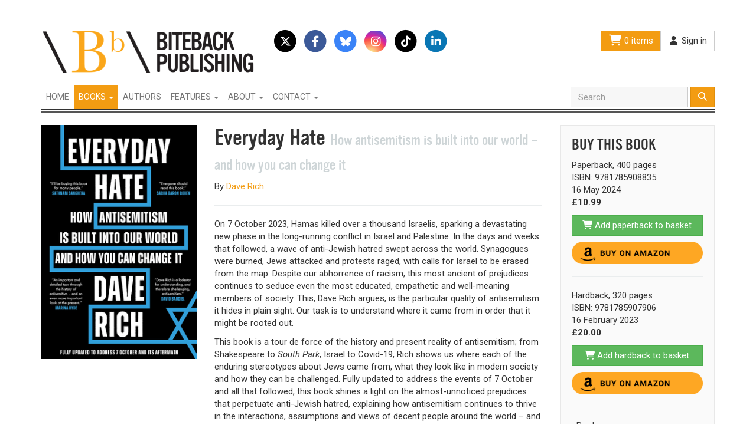

--- FILE ---
content_type: text/html; charset=utf-8
request_url: https://www.bitebackpublishing.com/books/everyday-hate
body_size: 8847
content:
<!DOCTYPE html>
<html lang='en'>
<head>
<meta charset='utf-8'>
<meta content='IE=Edge,chrome=1' http-equiv='X-UA-Compatible'>
<meta content='width=device-width, initial-scale=1.0' name='viewport'>
<meta content='nopin' name='pinterest'>
<title>Everyday Hate | Biteback Publishing</title>
<meta property="og:title" content="Everyday Hate">
<meta property="og:type" content="books.book">
<meta property="og:url" content="https://www.bitebackpublishing.com/books/everyday-hate">
<meta property="og:image" content="https://bitebackpub.s3.amazonaws.com/uploads/book/image/4082/cover_Everyday_Hate_B_AW.jpg">
<meta property="og:books:release_date" content="2023-02-16">
<meta property="og:books:genre" content="Society ">
<meta property="og:books:genre" content="Religion &amp; Ethics">
<meta property="og:books:genre" content="Culture">
<meta name="twitter:card" content="summary">
<meta name="twitter:site" content="@BitebackPub">
<meta name="twitter:title" content="Everyday Hate">
<meta name="twitter:description" content="On 7 October 2023, Hamas killed over a thousand Israelis, sparking a devastating new phase in the long-running conflict in Israel and Palestine. In the days and weeks that followed, a wave of anti-Jewish...">
<meta name="twitter:image:src" content="https://bitebackpub.s3.amazonaws.com/uploads/book/image/4082/cover_Everyday_Hate_B_AW.jpg">
<meta name="csrf-param" content="authenticity_token" />
<meta name="csrf-token" content="MJcpdklPMp65xu1xzlFEhOW9KTT5whT3o6tB00z80PVjCm3Nr1Im6Fno+qhlx6dw1Ti5nqVZzvvrvk2UzLoD2Q==" />
<!-- Le HTML5 shim, for IE6-8 support of HTML elements -->
<!--[if lt IE 9]>
<script src="//html5shim.googlecode.com/svn/trunk/html5.js"></script>
<![endif]-->
<link rel="stylesheet" media="all" href="/assets/application-2050db88a7b9c3e429ab275cc1d461ee.css" />
<link href='//fonts.googleapis.com/css?family=Roboto:500,400,300,300italic,400italic,700|Roboto+Condensed:700' rel='stylesheet' type='text/css'>
<script src="/assets/application-7f8f8da342d4356e0ccbf6ef5820e60c.js"></script>
<script src="https://kit.fontawesome.com/cfc7478737.js" crossorigin="anonymous"></script>
<script src="//maps.google.com/maps/api/js?v=3.23&sensor=false&client=&key=&libraries=geometry&language=&hl=&region="></script> 
<script src="//cdn.rawgit.com/mahnunchik/markerclustererplus/master/dist/markerclusterer.min.js"></script>
<script src='//cdn.rawgit.com/printercu/google-maps-utility-library-v3-read-only/master/infobox/src/infobox_packed.js' type='text/javascript'></script> <!-- only if you need custom infoboxes -->

<script src="//use.typekit.net/dtb6kbc.js"></script>
<script>try{Typekit.load();}catch(e){}</script>

<script src="//platform.twitter.com/widgets.js"></script>
<link href='/assets/biteback-apple-touch-icon-144x144-b240d2b9ecdbb89f0d7ea08cb1ceb596.png' rel='apple-touch-icon-precomposed' sizes='144x144'>
<link href='/assets/biteback-apple-touch-icon-114x114-32fcd8bdee5cdb5076559ee7deea0537.png' rel='apple-touch-icon-precomposed' sizes='114x114'>
<link href='/assets/biteback-apple-touch-icon-72x72-8a91166e50cd3045dc550fa998373c4e.png' rel='apple-touch-icon-precomposed' sizes='72x72'>
<link href='/assets/biteback-apple-touch-icon-2d8fad7ef08272b3fb1a3cd3a97e1990.png' rel='apple-touch-icon-precomposed'>
<link href='/assets/biteback-favicon-ab8dc0a624a1355b53a895194728a790.png' rel='shortcut icon'>
</head>
<body class='biteback'>
<!-- Facebook Pixel Code -->
<script>
  !function(f,b,e,v,n,t,s)
  {if(f.fbq)return;n=f.fbq=function(){n.callMethod?
  n.callMethod.apply(n,arguments):n.queue.push(arguments)};
  if(!f._fbq)f._fbq=n;n.push=n;n.loaded=!0;n.version='2.0';
  n.queue=[];t=b.createElement(e);t.async=!0;
  t.src=v;s=b.getElementsByTagName(e)[0];
  s.parentNode.insertBefore(t,s)}(window,document,'script',
  'https://connect.facebook.net/en_US/fbevents.js');
  fbq('init', '1111989409187697'); 
  fbq('track', 'PageView');
</script>
<noscript>
  <img height="1" width="1" 
  src="https://www.facebook.com/tr?id=1111989409187697&ev=PageView
  &noscript=1"/>
</noscript>
<!-- End Facebook Pixel Code -->
<div class='container'>
<div id='header'>
<ul class='nav nav-tabs hidden-xs' id='sites'>
</ul>
<div id='header-top'>
<div class='row'>
<div class='col-sm-4'>
<img id="logo" src="/assets/biteback-logo-0549ab80ac2e38c62c0b09ba26ec2ec0.png" alt="Biteback logo" />
</div>
<div class='col-sm-4 hidden-xs'>
<a class='fa-stack fa-lg' data-placement='bottom' data-toggle='tooltip' href='https://x.com/BitebackPub' title='Follow us on Twitter'>
<i class='fa fa-circle fa-stack-2x text-black'></i>
<i class='fab fa-x-twitter fa-stack-1x fa-inverse'></i>
</a>
<a class='fa-stack fa-lg' data-placement='bottom' data-toggle='tooltip' href='http://www.facebook.com/pages/Biteback-Publishing/162886884671' title='Join us on Facebook'>
<i class='fa fa-circle fa-stack-2x text-facebook'></i>
<i class='fab fa-facebook-f fa-stack-1x fa-inverse'></i>
</a>
<a class='fa-stack fa-lg' data-placement='bottom' data-toggle='tooltip' href='https://bsky.app/profile/did:plc:mx7bhpo75l2o7523vqxmtv5m' title='Follow us on BlueSky'>
<i class='fa fa-circle fa-stack-2x text-bluesky'></i>
<i class='fab fa-bluesky fa-stack-1x fa-inverse'></i>
</a>
<a class='fa-stack fa-lg' data-placement='bottom' data-toggle='tooltip' href='https://www.instagram.com/bitebackpub/' title='Join us on Instagram'>
<i class='fa fa-circle fa-stack-2x text-instagram'></i>
<i class='fab fa-instagram fa-stack-1x fa-inverse'></i>
</a>
<a class='fa-stack fa-lg' data-placement='bottom' data-toggle='tooltip' href='https://www.tiktok.com/@bitebackpublishing' title='Follow us on TikTok'>
<i class='fa fa-circle fa-stack-2x text-black'></i>
<i class='fab fa-tiktok fa-stack-1x fa-inverse'></i>
</a>
<a class='fa-stack fa-lg' data-placement='bottom' data-toggle='tooltip' href='https://uk.linkedin.com/company/biteback-publishing' title='Follow us on LinkedIn'>
<i class='fa fa-circle fa-stack-2x text-linkedin'></i>
<i class='fab fa-linkedin-in fa-stack-1x fa-inverse'></i>
</a>

</div>
<div class='col-sm-4'>
<div class='btn-group btn-group pull-right hidden-xs'>
<a class='btn btn-primary' href='/basket'>
<i class='fa fa-shopping-cart fa-fw fa-lg'></i>
0 items
</a>
<a class='btn btn-default' href='/users/sign_in'>
<i class='fa fa-user fa-fw'></i>
Sign in
</a>
</div>
</div>
</div>
</div>
<nav class='navbar navbar-default' role='navigation'>
<div class='container-fluid'>
<div class='navbar-header'>
<button class='navbar-toggle' data-target='.inverse-navbar-responsive-collapse' data-toggle='collapse' type='button'>
<span class='sr-only'>Toggle navigation</span>
<span class='icon-bar'></span>
<span class='icon-bar'></span>
<span class='icon-bar'></span>
</button>
<a class='btn btn-link navbar-btn visible-xs' href='/basket'>
<i class='fa fa-shopping-cart'></i>
0 items
</a>
</div>
<div class='collapse navbar-collapse inverse-navbar-responsive-collapse'>
<ul class='nav navbar-nav navbar-left'>
<li><a title="Homepage" class="text-uppercase" href="/">Home</a></li>
<li class='dropdown active'>
<a aria-expanded='false' aria-haspopup='true' class='dropdown-toggle text-uppercase' data-toggle='dropdown' href='#' role='button'>
Books
<span class='caret'></span>
</a>
<ul class='dropdown-menu'>
<li>
<a href='/books'>New releases</a>
</li>
<li>
<a href='/books/coming-soon'>Coming soon</a>
</li>
<li class='divider' role='separator'></li>
<li class='dropdown-header'>Picks</li>
<li>
<a href='/picks/essential-political-reading'>Essential Political Reading</a>
</li>
<li>
<a href='/picks/books-on-current-affairs'>Hot Topics of Today</a>
</li>
<li>
<a href='/picks/travel-back-in-time'>Travel Back In Time...</a>
</li>
<li>
<a href='/picks/books-with-stories'>Brilliant Stories</a>
</li>
<li>
<a href='/picks/the-russian-bear'>The Russian Bear</a>
</li>
<li>
<a href='/picks/biteback-sport'>Book Ideas for Sports Fans</a>
</li>
<li>
<a href='/picks/christmas-ideas-for-people-in-the-media'>Book Ideas for People in the Media</a>
</li>
<li>
<a href='/picks/royally-good-books'>Royally Good Books</a>
</li>
<li>
<a href='/picks/the-biteback-advent-sale'>12 Books of Christmas</a>
</li>
<li>
<a href='/picks/books-on-irish-issues'>Books on Irish Issues</a>
</li>
<li>
<a href='/picks/a-bit-of-girl-power'>Girl Power</a>
</li>
<li>
<a href='/picks/brexit-reading'>Brexit Reading</a>
</li>
<li>
<a href='/picks/falklands-war-titles'>Falklands War Titles</a>
</li>
</ul>
</li>
<li><a title="View our authors" class="text-uppercase" href="/authors">Authors</a></li>
<li class='dropdown'>
<a aria-expanded='false' aria-haspopup='true' class='dropdown-toggle text-uppercase' data-toggle='dropdown' href='#' role='button'>
Features
<span class='caret'></span>
</a>
<ul class='dropdown-menu'>
<li>
<a href='/announcements'>Announcements</a>
</li>
<li>
<a href='/events'>Events</a>
</li>
<li>
<a href='/posts'>Articles</a>
</li>
</ul>
</li>
<li class='dropdown'>
<a aria-expanded='false' aria-haspopup='true' class='dropdown-toggle text-uppercase' data-toggle='dropdown' href='#' role='button'>
About
<span class='caret'></span>
</a>
<ul class='dropdown-menu'>
<li>
<a href='/about'>Who we are</a>
</li>
</ul>
</li>
<li class='dropdown'>
<a aria-expanded='false' aria-haspopup='true' class='dropdown-toggle text-uppercase' data-toggle='dropdown' href='#' role='button'>
Contact
<span class='caret'></span>
</a>
<ul class='dropdown-menu'>
<li>
<a href='/submissions'>Submissions</a>
</li>
<li>
<a href='/jobs'>Jobs</a>
</li>
<li>
<a href='/trade'>Trade</a>
</li>
<li>
<a href='/contact'>Contact us</a>
</li>
</ul>
</li>
<li>
<a class='visible-xs' href='/users/sign_in'>
<i class='fa fa-user fa-fw'></i>
Sign in
</a>
</li>
</ul>
<form class="navbar-form navbar-right" action="/books" accept-charset="UTF-8" method="get"><input name="utf8" type="hidden" value="&#x2713;" />
<div class='form-group'>
<input type="text" name="q" id="q" class="form-control" placeholder="Search" />
</div>
<button class='btn btn-primary' type='submit'>
<i class='fa fa-search'></i>
</button>
</form>

</div>
</div>
</nav>
</div>
</div>
<div class='container' id='main'>

<div class='row'>
<div class='col-sm-3 hidden-xs'>
<img class=" mb-3" src="https://bitebackpub.s3.amazonaws.com/uploads/book/image/4082/cover_Everyday_Hate_B_AW.jpg" alt="Cover everyday hate b aw" />
</div>
<div class='col-sm-6'>
<div class='page-header'>
<h1>
Everyday Hate
<small>How antisemitism is built into our world – and how you can change it</small>
</h1>
<p>By <a href="/authors/dave-rich">Dave Rich</a></p>
</div>
<div class='visible-xs'>
<a href='#buy-this-book'>
Go to &lsquo;Buy This Book&rsquo;
<i class='fa fa-arrow-circle-down'></i>
</a>
<hr>
</div>
<a class='pull-right img-thumbnail visible-xs img-link' href='https://bitebackpub.s3.amazonaws.com/uploads/book/image/4082/cover_Everyday_Hate_B_AW.jpg'>
<img src="https://bitebackpub.s3.amazonaws.com/uploads/book/image/4082/cover_Everyday_Hate_B_AW.jpg" alt="Cover everyday hate b aw" />
</a>
<div>
<p>On 7 October 2023, Hamas killed over a thousand Israelis, sparking a devastating new phase in the long-running conflict in Israel and Palestine. In the days and weeks that followed, a wave of anti-Jewish hatred swept across the world. Synagogues were burned, Jews attacked and protests raged, with calls for Israel to be erased from the map. Despite our abhorrence of racism, this most ancient of prejudices continues to seduce even the most educated, empathetic and well-meaning members of society. This, Dave Rich argues, is the particular quality of antisemitism: it hides in plain sight. Our task is to understand where it came from in order that it might be rooted out.</p>

<p>This book is a tour de force of the history and present reality of antisemitism; from Shakespeare to <em>South Park</em>, Israel to Covid-19, Rich shows us where each of the enduring stereotypes about Jews came from, what they look like in modern society and how they can be challenged. Fully updated to address the events of 7 October and all that followed, this book shines a light on the almost-unnoticed prejudices that perpetuate anti-Jewish hatred, explaining how antisemitism continues to thrive in the interactions, assumptions and views of decent people around the world &ndash; and how we can change this for the better.</p>
</div>

<hr>
<h3 class='text-uppercase'>Reviews</h3>
<blockquote>
<p>&ldquo;Dave Rich is the world expert on modern antisemitism. Even better, he knows what to do about it. Everyone should read this book. And if you don&rsquo;t think you need to, then you need to read it more than anyone.&rdquo;</p>

<small>Sacha Baron Cohen</small>
</blockquote>
<blockquote>
<p>&ldquo;It&rsquo;s maddening how the world keeps finding ways to complicate the fact that antisemitism is racism. One of the most persistent and ancient forms of racism in the history of the planet, in fact. Dave Rich does totally essential work here, proving a patient, elegant and sometimes even entertaining guide to a toxic problem. I&rsquo;ll be buying this book for many people.&rdquo;</p>

<small>Sathnam Sanghera, author of Empireland: How Imperialism Has Shaped Modern Britain</small>
</blockquote>
<div class='collapse' id='more-media-reviews'>
<blockquote>
<p>&ldquo;Dave Rich has written a book that should make all of us feel uncomfortable, Jew and non-Jew alike. In a closely argued and impeccably researched volume, he asks the wider world why people have allowed antisemitism to go unchecked, and why they have not felt moved to fight against it. And he challenges Jews, telling us that we too need to try to improve things and to find allies in the wider world. This is an impressive piece of work, which makes depressing reading until you realise it is a call to action.&rdquo;</p>

<small>Julia Neuberger</small>
</blockquote>
<blockquote>
<p>&ldquo;This book is compelling, frightening and illuminating. There is nobody who knows more about this subject than Dave Rich, and his ability to express himself matches his diligence and knowledge.&rdquo;</p>

<small>Daniel Finkelstein</small>
</blockquote>
<blockquote>
<p>&ldquo;Dave Rich offers an important and detailed tour through the history of antisemitism &ndash; and an even more important look at the present, where we haven&rsquo;t made it history at all. His book darts between then and now with warmth, patience and humour &ndash; and crescendos as an ardent call to action.&rdquo;</p>

<small>Marina Hyde</small>
</blockquote>
<blockquote>
<p>&ldquo;Dave Rich makes sense of the nonsensical with his uniquely gentle and pragmatic yet insightful style. Charting ancient irrational libels to their modern internet incarnations today, he issues a measured warning of what has come before and what could come again. Essential reading for anyone wanting to be able to recognise the ever-changing face of anti-Jewish hate, with up to the minute examples and a rallying call for the modern age, adding something new for everyone from the completely uninitiated to the fully up to speed anti-antisemite.&rdquo;</p>

<small>Rachel Riley</small>
</blockquote>
<blockquote>
<p>&ldquo;Clear, cogent and compelling, this book tackles an enduring hatred with freshness, wit and verve. But what sets it apart, besides the fact that it&rsquo;s so fluent and readable, is its generosity of spirit. Dave Rich understands that antisemitism is a racism that can sneak up on those who least expect it, and so he comes not to scold but to enlighten. The result is a book full of humanity, even as it lays&nbsp;bare what can feel like an eternal human failing. <em>Everyday Hate</em> is essential reading.&rdquo;</p>

<small>Jonathan Freedland</small>
</blockquote>
<blockquote>
<p>&ldquo;Dave Rich is a lodestar for understanding, and therefore challenging, antisemitism.&rdquo;</p>

<small>David Baddiel</small>
</blockquote>
<blockquote>
<p>&ldquo;Brilliantly thorough, data-driven and at times very witty book.&rdquo;</p>

<small>Financial Times</small>
</blockquote>
<blockquote>
<p>&ldquo;This wide-ranging and disturbing account of Jewish persecution from the 12th century to the present day is strikingly relevant &hellip; This book provides a valuable companion piece to David Baddiel&rsquo;s recent <em>Jews Don&rsquo;t Count</em>.&rdquo;</p>

<small>Book of the Week in The Observer</small>
</blockquote>
<blockquote>
<p>&ldquo;There are a lot of books about antisemitism. Few, though, are as practical and, in a strange way, inspiring, as Rich&rsquo;s. This is no anguished cry in the dark &hellip; Rather, it is a poised and detailed explanation of how, and why, Jews found themselves in this position, and how Jews and non-Jews alike can work together to keep antisemitism at bay.&rdquo;</p>

<small>Tanya Gold, Daily Telegraph</small>
</blockquote>
<blockquote>
<p>&ldquo;It&rsquo;s a remarkable and brilliant book. Essential reading.&rdquo;</p>

<small>Simon Mayo</small>
</blockquote>
</div>
<a class='btn btn-default btn-sm' href='#more-media-reviews' id='btn-more-media-reviews'>
<i class='fa fa-plus'></i>
Show more
</a>
<hr>
<h3 class='text-uppercase'>Share this book</h3>
<a class='fa-stack fa-lg' data-placement='bottom' data-toggle='tooltip' href='http://twitter.com/share?text=Everyday%20Hate&amp;url=https%3A%2F%2Fwww.bitebackpublishing.com%2Fbooks%2Feveryday-hate' title='Tweet this book'>
<i class='fa fa-circle fa-stack-2x text-twitter'></i>
<i class='fa fa-twitter fa-stack-1x fa-inverse'></i>
</a>
<a class='fa-stack fa-lg' data-placement='bottom' data-toggle='tooltip' href='http://www.facebook.com/sharer/sharer.php?u=https%3A%2F%2Fwww.bitebackpublishing.com%2Fbooks%2Feveryday-hate' title='Share this book on Facebook'>
<i class='fa fa-circle fa-stack-2x text-facebook'></i>
<i class='fa fa-facebook fa-stack-1x fa-inverse'></i>
</a>
<a class='fa-stack fa-lg' data-placement='bottom' data-toggle='tooltip' href='https://plus.google.com/share?url=https://www.bitebackpublishing.com/books/everyday-hate' title='Share this book on Google+'>
<i class='fa fa-circle fa-stack-2x text-google-plus'></i>
<i class='fa fa-google-plus fa-stack-1x fa-inverse'></i>
</a>
<a class='fa-stack fa-lg' data-placement='bottom' data-toggle='tooltip' href='http://www.pinterest.com/pin/create/button/?url=https%3A%2F%2Fwww.bitebackpublishing.com%2Fbooks%2Feveryday-hate&amp;media=https%3A%2F%2Fbitebackpub.s3.amazonaws.com%2Fuploads%2Fbook%2Fimage%2F4082%2FEveryday_Hate_B_AW.jpg&amp;description=Everyday%20Hate' title='Pin this book on Pinterest'>
<i class='fa fa-circle fa-stack-2x text-pinterest'></i>
<i class='fa fa-pinterest fa-stack-1x fa-inverse'></i>
</a>
</div>
<div class='col-sm-3' id='buy-this-book'>
<div class='well'>
<h3 class='text-uppercase'>Buy this book</h3>
<ul class='list-unstyled'>
<li>Paperback, 400 pages</li>
<li>ISBN: 9781785908835</li>
<li>
16 May 2024
</li>
<li>
<strong>£10.99</strong>
</li>
</ul>
<form action="/basket/items/add" accept-charset="UTF-8" method="post"><input name="utf8" type="hidden" value="&#x2713;" /><input type="hidden" name="authenticity_token" value="mNhMmuRMsNT3XYqfFe4LCfNZm23YafwkY4qo8sK5h6TLRQghAlGkohdznUa+eOj9w9wLx4TyJigrn6S1Qv9UiA==" />
<input type="hidden" name="product_id" id="product_id" value="5145" />
<button class='btn btn-success btn-block mb-1' type='submit'>
<i class='fa fa-shopping-cart'></i>
Add paperback to basket
</button>
<a class='d-block mb-1' href='https://amzn.to/4aOEo20' target='_blank'>
<img alt="Buy on Amazon" src="/assets/buy-amazon-541ffc529d160fb0a7b67a4be4f5a238.png" />
</a>
</form>


<hr>
<ul class='list-unstyled'>
<li>Hardback, 320 pages</li>
<li>ISBN: 9781785907906</li>
<li>
16 February 2023
</li>
<li>
<strong>£20.00</strong>
</li>
</ul>
<form action="/basket/items/add" accept-charset="UTF-8" method="post"><input name="utf8" type="hidden" value="&#x2713;" /><input type="hidden" name="authenticity_token" value="7TtfqaY3IaEahirD1rWkahizEJWfkTcB2qo5KTj36hW+phsSQCo11/qoPRp9I0eeKDaAP8MK7Q2SvzVuuLE5OQ==" />
<input type="hidden" name="product_id" id="product_id" value="5050" />
<button class='btn btn-success btn-block mb-1' type='submit'>
<i class='fa fa-shopping-cart'></i>
Add hardback to basket
</button>
<a class='d-block mb-1' href='https://amzn.to/3ToUAAY' target='_blank'>
<img alt="Buy on Amazon" src="/assets/buy-amazon-541ffc529d160fb0a7b67a4be4f5a238.png" />
</a>
</form>


<hr>
<ul class='list-unstyled'>
<li>eBook</li>
<li>ISBN: 9781785907999</li>
<li>
16 February 2023
</li>
<li>
<strong>£5.99</strong>
</li>
</ul>
<form action="/basket/items/add" accept-charset="UTF-8" method="post"><input name="utf8" type="hidden" value="&#x2713;" /><input type="hidden" name="authenticity_token" value="RuyKu8+sfVI2f9PJNv987dCV8Rqpc+xmKQqbvMFqtqkVcc4AKbFpJNZRxBCdaZ8Z4BBhsPXoNmphH5f7QSxlhQ==" />
<input type="hidden" name="product_id" id="product_id" value="5051" />
<button class='btn btn-success btn-block mb-1' type='submit'>
<i class='fa fa-shopping-cart'></i>
Add eBook to basket
</button>
<a class='d-block mb-1' href='https://amzn.to/3GIk5FZ' target='_blank'>
<img alt="Buy on Amazon" src="/assets/buy-amazon-541ffc529d160fb0a7b67a4be4f5a238.png" />
</a>
</form>

<p class='small'>
<a class='text-muted' href='/about/ebooks'>
About our eBooks
<i class='fa fa-arrow-circle-right'></i>
</a>
</p>

<hr>
</div>
<h3 class='text-uppercase'>Similar titles:</h3>
<div class='book-grid book-grid-2'>
<div class='book text-center'>
<a class='cover' data-image='https://bitebackpub.s3.amazonaws.com/uploads/book/image/4120/cover_Israels_Forever_War.jpg' href='/books/israels-forever-war' title='Israel’s Forever War'></a>
<div class='title'>Israel’s Forever War</div>
</div>

<div class='book text-center'>
<a class='cover' data-image='https://bitebackpub.s3.amazonaws.com/uploads/book/image/4109/cover_Veiled_Threat32.jpg' href='/books/veiled-threat' title='Veiled Threat'></a>
<div class='title'>Veiled Threat</div>
</div>

<div class='book text-center'>
<a class='cover' data-image='https://bitebackpub.s3.amazonaws.com/uploads/book/image/4028/cover_My_Hair_Is_Pink_Under_This_Veil_PB.jpg' href='/books/my-hair-is-pink-under-this-veil' title='My Hair Is Pink Under This Veil'></a>
<div class='title'>My Hair Is Pink Under This Veil</div>
</div>

<div class='book text-center'>
<a class='cover' data-image='https://bitebackpub.s3.amazonaws.com/uploads/book/image/4000/cover_9781785906015.jpg' href='/books/last-rights' title='Last Rights: The Case for Assisted Dying'></a>
<div class='title'>Last Rights: The Case for Assisted Dying</div>
</div>

</div>
</div>
</div>

</div>
<footer>
<div id='footer-top'>
<div class='container'>
<div class='row'>
<div class='col-sm-3'>
<h3 class='text-uppercase title-bar'>About us</h3>
<p>Biteback Publishing is Britain&rsquo;s leading publisher of political and current affairs titles. We also publish espionage, general non fiction and&nbsp;sport.</p>

<p>
<a class='btn btn-xs btn-primary' href='/about'>
More info
<i class='fa fa-arrow-circle-right'></i>
</a>
</p>
</div>
<div class='col-sm-6'>
<h3 class='text-uppercase title-bar'>Join our mailing list</h3>
<div class='row'>
<div class='col-md-6'>
<p>Subscribe and stay up to date with new books and special offers. We never share your details with third parties.</p>
</div>
<div class='col-md-6'>
<div class='subscriber-box'>
<form class="new_subscriber" action="/subscribers" accept-charset="UTF-8" data-remote="true" method="post"><input name="utf8" type="hidden" value="&#x2713;" />
<div class='input-group'>
<input type="email" name="subscriber[email]" id="subscriber_email" value="" class="form-control" placeholder="Your email" />
<input type="hidden" name="subscriber[status]" id="subscriber_status" value="subscribed" />
<span class='input-group-btn'>
<button class='btn btn-primary' type='submit'>
Go
</button>
</span>
</div>
</form>

</div>
</div>
</div>
<h3 class='text-uppercase title-bar'>Follow us</h3>
<a class='fa-stack fa-lg' data-placement='bottom' data-toggle='tooltip' href='https://x.com/BitebackPub' title='Follow us on Twitter'>
<i class='fa fa-circle fa-stack-2x text-black'></i>
<i class='fab fa-x-twitter fa-stack-1x fa-inverse'></i>
</a>
<a class='fa-stack fa-lg' data-placement='bottom' data-toggle='tooltip' href='http://www.facebook.com/pages/Biteback-Publishing/162886884671' title='Join us on Facebook'>
<i class='fa fa-circle fa-stack-2x text-facebook'></i>
<i class='fab fa-facebook-f fa-stack-1x fa-inverse'></i>
</a>
<a class='fa-stack fa-lg' data-placement='bottom' data-toggle='tooltip' href='https://bsky.app/profile/did:plc:mx7bhpo75l2o7523vqxmtv5m' title='Follow us on BlueSky'>
<i class='fa fa-circle fa-stack-2x text-bluesky'></i>
<i class='fab fa-bluesky fa-stack-1x fa-inverse'></i>
</a>
<a class='fa-stack fa-lg' data-placement='bottom' data-toggle='tooltip' href='https://www.instagram.com/bitebackpub/' title='Join us on Instagram'>
<i class='fa fa-circle fa-stack-2x text-instagram'></i>
<i class='fab fa-instagram fa-stack-1x fa-inverse'></i>
</a>
<a class='fa-stack fa-lg' data-placement='bottom' data-toggle='tooltip' href='https://www.tiktok.com/@bitebackpublishing' title='Follow us on TikTok'>
<i class='fa fa-circle fa-stack-2x text-black'></i>
<i class='fab fa-tiktok fa-stack-1x fa-inverse'></i>
</a>
<a class='fa-stack fa-lg' data-placement='bottom' data-toggle='tooltip' href='https://uk.linkedin.com/company/biteback-publishing' title='Follow us on LinkedIn'>
<i class='fa fa-circle fa-stack-2x text-linkedin'></i>
<i class='fab fa-linkedin-in fa-stack-1x fa-inverse'></i>
</a>

</div>
<div class='col-sm-3'>
<h3 class='text-uppercase title-bar'>Contact us</h3>
<p>
Email:
<a href="mailto:info@bitebackpublishing.com">info@bitebackpublishing.com</a>
</p>
<p>
<a class='btn btn-primary btn-xs' href='/contact'>
Contact us
<i class='fa fa-arrow-circle-right'></i>
</a>
</p>
</div>
</div>
</div>
</div>
<div id='footer-bottom'>
<p class='text-center'>Copyright &copy; 2026 Biteback Publishing Limited. <a href="/terms">Terms &amp; Conditions</a>. <a href="/privacy">Privacy Notice</a></p>
</div>
</footer>
<a href='' id='to-top'>
<i class='fa fa-chevron-up'></i>
</a>
<!--
Javascripts
==================================================
-->
<!-- Placed at the end of the document so the pages load faster -->


<meta name="p:domain_verify" content="a21ee7bbaa011b9bfe5a65450d9d3922"/>

<!-- Global site tag (gtag.js) - Google Analytics -->

<script async src="https://www.googletagmanager.com/gtag/js?id=UA-150907372-1"></script>

<script>

  window.dataLayer = window.dataLayer || [];

  function gtag(){dataLayer.push(arguments);}

  gtag('js', new Date());

 

  gtag('config', 'UA-150907372-1');

</script>
</body>
</html>
